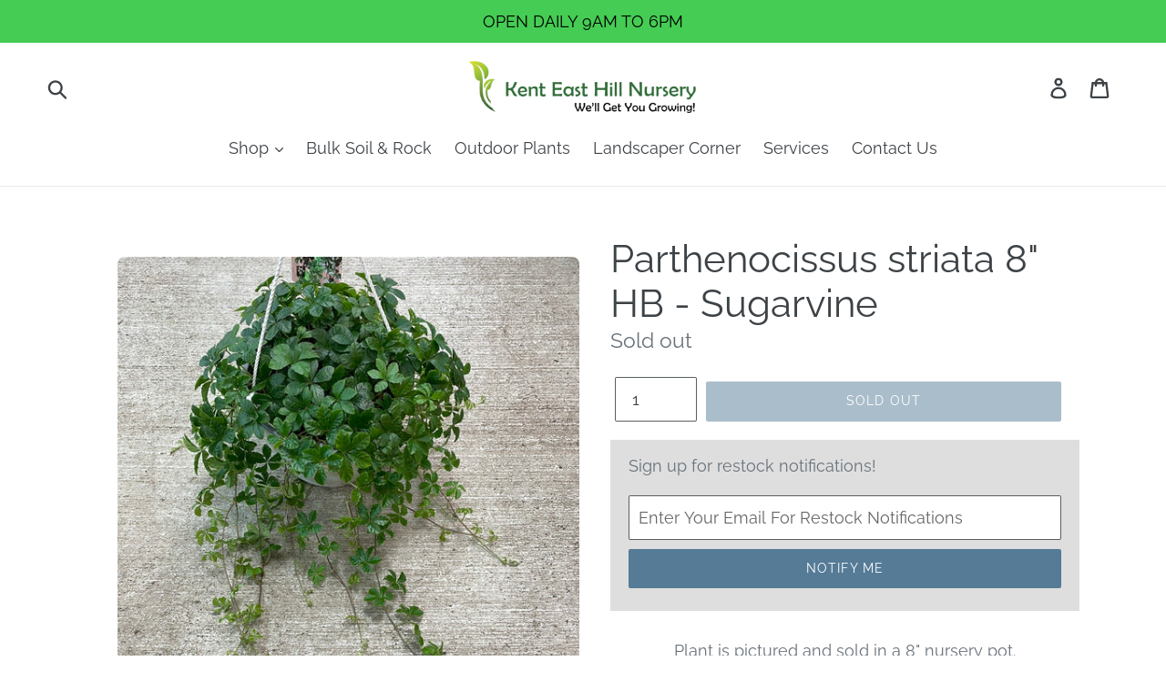

--- FILE ---
content_type: text/javascript; charset=utf-8
request_url: https://www.kenteasthillnursery.com/products/copy-of-parthenocissus-striata-6-sugarvine-basket.js
body_size: 749
content:
{"id":7598619984071,"title":"Parthenocissus striata 8\" HB - Sugarvine","handle":"copy-of-parthenocissus-striata-6-sugarvine-basket","description":"\u003cp style=\"text-align: center; font-size: 38 !important;\" data-mce-fragment=\"1\" data-mce-style=\"text-align: center; font-size: 38 !important;\"\u003ePlant is pictured and sold in a 8\" nursery pot.\u003c\/p\u003e\n\u003cp data-mce-fragment=\"1\"\u003e \u003cbr data-mce-fragment=\"1\"\u003e\u003c\/p\u003e\n\u003cp style=\"text-align: center;\" data-mce-fragment=\"1\" data-mce-style=\"text-align: center;\"\u003e\u003ca href=\"https:\/\/kent-east-hill-nursery.myshopify.com\/pages\/shipping-returns\" data-mce-fragment=\"1\" data-mce-href=\"https:\/\/kent-east-hill-nursery.myshopify.com\/pages\/shipping-returns\"\u003eShipping \u0026amp; Return Policy\u003c\/a\u003e\u003c\/p\u003e\n\u003cp style=\"text-align: center; color: #696969 !important;\" data-mce-fragment=\"1\" data-mce-style=\"text-align: center; color: #696969 !important;\"\u003eDuring winter months heat packs are complementary depending on the temperature in the city of destination. If your area is experiencing extreme temperatures we will wait until weather gets a little bit warmer or colder to ship out your package.\u003c\/p\u003e","published_at":"2023-01-15T10:54:13-08:00","created_at":"2023-01-13T20:58:47-08:00","vendor":"Kent East Hill Nursery","type":"Houseplants - Everything Else","tags":["houseplant","houseplants","sugarvine"],"price":2499,"price_min":2499,"price_max":2499,"available":false,"price_varies":false,"compare_at_price":0,"compare_at_price_min":0,"compare_at_price_max":0,"compare_at_price_varies":false,"variants":[{"id":43005085483207,"title":"Default Title","option1":"Default Title","option2":null,"option3":null,"sku":"210000039346","requires_shipping":true,"taxable":true,"featured_image":null,"available":false,"name":"Parthenocissus striata 8\" HB - Sugarvine","public_title":null,"options":["Default Title"],"price":2499,"weight":1921,"compare_at_price":0,"inventory_management":"shopify","barcode":"","requires_selling_plan":false,"selling_plan_allocations":[]}],"images":["\/\/cdn.shopify.com\/s\/files\/1\/0022\/8461\/7826\/products\/image_b589fdc6-71bc-4e39-92b1-987f98494a79.jpg?v=1673809484","\/\/cdn.shopify.com\/s\/files\/1\/0022\/8461\/7826\/products\/image_7d78e6b7-9abd-4977-a31e-e33baf7e5664.jpg?v=1673810096"],"featured_image":"\/\/cdn.shopify.com\/s\/files\/1\/0022\/8461\/7826\/products\/image_b589fdc6-71bc-4e39-92b1-987f98494a79.jpg?v=1673809484","options":[{"name":"Title","position":1,"values":["Default Title"]}],"url":"\/products\/copy-of-parthenocissus-striata-6-sugarvine-basket","media":[{"alt":null,"id":29100318654663,"position":1,"preview_image":{"aspect_ratio":0.999,"height":1081,"width":1080,"src":"https:\/\/cdn.shopify.com\/s\/files\/1\/0022\/8461\/7826\/products\/image_b589fdc6-71bc-4e39-92b1-987f98494a79.jpg?v=1673809484"},"aspect_ratio":0.999,"height":1081,"media_type":"image","src":"https:\/\/cdn.shopify.com\/s\/files\/1\/0022\/8461\/7826\/products\/image_b589fdc6-71bc-4e39-92b1-987f98494a79.jpg?v=1673809484","width":1080},{"alt":null,"id":29100354764999,"position":2,"preview_image":{"aspect_ratio":0.999,"height":1081,"width":1080,"src":"https:\/\/cdn.shopify.com\/s\/files\/1\/0022\/8461\/7826\/products\/image_7d78e6b7-9abd-4977-a31e-e33baf7e5664.jpg?v=1673810096"},"aspect_ratio":0.999,"height":1081,"media_type":"image","src":"https:\/\/cdn.shopify.com\/s\/files\/1\/0022\/8461\/7826\/products\/image_7d78e6b7-9abd-4977-a31e-e33baf7e5664.jpg?v=1673810096","width":1080}],"requires_selling_plan":false,"selling_plan_groups":[]}